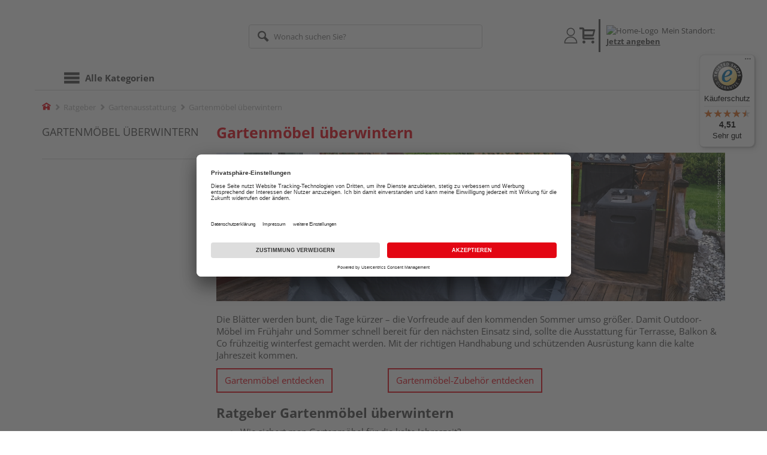

--- FILE ---
content_type: text/html;charset=UTF-8
request_url: https://www.holzland.de/ratgeber/gartenausstattung/gartenmoebel-ueberwintern/
body_size: 14597
content:
<!doctype html>
<html lang="de"
      class=""
       prefix="og: http://ogp.me/ns#">
<head>
  <script type="application/javascript">
  function hexToHSL(H) {
    // Convert hex to RGB first
    let r = 0, g = 0, b = 0;
    if (H.length === 4) {
      r = "0x" + H[1] + H[1];
      g = "0x" + H[2] + H[2];
      b = "0x" + H[3] + H[3];
    } else if (H.length === 7) {
      r = "0x" + H[1] + H[2];
      g = "0x" + H[3] + H[4];
      b = "0x" + H[5] + H[6];
    }
    // Then to HSL
    r /= 255;
    g /= 255;
    b /= 255;
    let cmin = Math.min(r, g, b),
        cmax = Math.max(r, g, b),
        delta = cmax - cmin,
        h = 0,
        s = 0,
        l = 0;

    if (delta === 0)
      h = 0;
    else if (cmax === r)
      h = ((g - b) / delta) % 6;
    else if (cmax === g)
      h = (b - r) / delta + 2;
    else
      h = (r - g) / delta + 4;

    h = Math.round(h * 60);

    if (h < 0)
      h += 360;

    l = (cmax + cmin) / 2;
    s = delta === 0 ? 0 : delta / (1 - Math.abs(2 * l - 1));
    s = +(s * 100).toFixed(1);
    l = +(l * 100).toFixed(1);

    return {
      h,
      s,
      l
    }
  }

  
  window.addEventListener('DOMContentLoaded', () => {
    document.querySelectorAll("[class*='merchant-secondary-color']").forEach(eleContainingSecondaryColor => {
      eleContainingSecondaryColor.classList.remove(
          "merchant-secondary-color",
          "merchant-secondary-color__background-color",
          "merchant-secondary-color__btn",
          "merchant-secondary-color__request-btn",
          "merchant-secondary-color__color",
          "merchant-secondary-color__border",
          "merchant-secondary-color__box-shadow",
          "merchant-secondary-color__header"
      );
    });
  });
  
  localStorage.setItem("merchantPrimaryColor", '');
  localStorage.setItem("merchantSecondaryColor", '');
</script><meta http-equiv="Content-type" content="text/html; charset=utf-8">
<meta name="viewport" content="width=device-width, initial-scale=1.0, maximum-scale=1.0, minimum-scale=1.0, user-scalable=0"/>
<meta name="theme-color" content="#fcfcfc">

<meta http-equiv="X-UA-Compatible" content="IE=edge,chrome=1">
<meta http-equiv="cleartype" content="on">
<meta name="csrf" content="d721b95f-8388-440b-b721-645989fa839d">
<meta name="csrf-header" content="X-CSRF-TOKEN">
<meta name="keywords" content="">
  <meta name="robots" content="index,follow">
  <meta name="description" content="Gartenmöbel im Winter abdecken, reicht das aus? Hier finden sie Informationen wie Sie Ihre Wintermöbel richtig winterfest machen. ➤ Jetzt informieren!">
  <link href="https://www.holzland.de/ratgeber/gartenausstattung/gartenmoebel-ueberwintern/" rel="canonical">
<meta property="og:title" content="Gartenmöbel winterfest machen: So geht&#39;s | HolzLand Ratgeber"/>
  <meta property="og:description" content="Gartenmöbel im Winter abdecken, reicht das aus? Hier finden sie Informationen wie Sie Ihre Wintermöbel richtig winterfest machen. ➤ Jetzt informieren!"/>
  <meta property="og:url" content="https://www.holzland.de/ratgeber/gartenausstattung/gartenmoebel-ueberwintern/"/>
  <meta property="og:type" content="website"/>
<meta name="externalId" content=""/>

<title>Gartenmöbel winterfest machen: So geht&#39;s | HolzLand Ratgeber</title>
  <link rel="preconnect" href="/7a83fe52410783aead5e28ee714f3575ff008ae9/assets/base/css/styles.css">
<link rel="preload" as="style" href="/7a83fe52410783aead5e28ee714f3575ff008ae9/assets/base/css/styles.css" type="text/css">
<link rel="stylesheet" href="/7a83fe52410783aead5e28ee714f3575ff008ae9/assets/base/css/styles.css" type="text/css">

<link rel="preconnect" href="/7a83fe52410783aead5e28ee714f3575ff008ae9/assets/base/css/vue-styles/vue-styles.css">
<link rel="preload" as="style" href="/7a83fe52410783aead5e28ee714f3575ff008ae9/assets/base/css/vue-styles/vue-styles.css" type="text/css">
<link rel="stylesheet" href="/7a83fe52410783aead5e28ee714f3575ff008ae9/assets/base/css/vue-styles/vue-styles.css" type="text/css">

<!-- <link rel="preconnect" href="/7a83fe52410783aead5e28ee714f3575ff008ae9/assets/base/css/vue-styles/vue-styles2.css">
<link rel="preload" as="style" href="/7a83fe52410783aead5e28ee714f3575ff008ae9/assets/base/css/vue-styles/vue-styles2.css" type="text/css">
<link rel="stylesheet" href="/7a83fe52410783aead5e28ee714f3575ff008ae9/assets/base/css/vue-styles/vue-styles2.css" type="text/css"> -->

<link rel="preconnect" href="/7a83fe52410783aead5e28ee714f3575ff008ae9/assets/base/fonts/novosales_iconsweb.woff">
<link rel="preload" as="font" href="/7a83fe52410783aead5e28ee714f3575ff008ae9/assets/base/fonts/novosales_iconsweb.woff" type="font/woff">
<!-- fallback. Merchant- nor Group-Favicon found or existing. Use Default-Favicon instead -->
        <link rel="shortcut icon" type="image/x-icon" href="/7a83fe52410783aead5e28ee714f3575ff008ae9/assets/base/images/favicon.ico?v=2">
        <link rel="icon" type="image/x-icon" href="/7a83fe52410783aead5e28ee714f3575ff008ae9/assets/base/images/favicon.ico?v=2">
      <!-- Get local Google-Fonts -->
<link rel='preload' href='/7a83fe52410783aead5e28ee714f3575ff008ae9/assets/base/fonts/google-fonts.css' as='style' type='text/css'>
<link rel='stylesheet' href='/7a83fe52410783aead5e28ee714f3575ff008ae9/assets/base/fonts/google-fonts.css' type='text/css'>

<link rel="preconnect" href="/7a83fe52410783aead5e28ee714f3575ff008ae9/assets/base/css/flatpickr.min.css" crossorigin>
<link rel="preload" as="style" href="/7a83fe52410783aead5e28ee714f3575ff008ae9/assets/base/css/flatpickr.min.css" type="text/css" crossorigin>
<link rel="stylesheet" href="/7a83fe52410783aead5e28ee714f3575ff008ae9/assets/base/css/flatpickr.min.css" type="text/css" crossorigin>
<script type="text/javascript">
    window.iShop = {
        config: {
            baseUrl: "https://www.holzland.de",
        }
    };
    sessionStorage.setItem('merchantUrlPrefix', '/');
</script>

<script>
    document.documentElement.className += ' js';

    if (typeof InstallTrigger !== 'undefined') {
        document.documentElement.className += ' firefox';
    }
</script>

<!--[if lte IE 10]>
<script type="text/javascript">
document.location.href = "/browser-error/";
</script>
<![endif]-->

<script type="text/javascript" charset="utf-8">
    _ishopevents_url = "/ishop-api/events/";
    _ishopevents = [];

    function teaser_click(link, event) {
        _ishopevents.push(event);
        return true;
    }

</script>

<script src="https://www.google.com/recaptcha/enterprise.js" async defer></script>

<script defer src="https://c.searchhub.io/FmTqU3TDV"></script>


<script>
      dataLayer = [];
      
      dataLayer.push({'pageType': 'Produktliste Smart'});
      
      dataLayer.push({'shopCountry': 'de'});
      dataLayer.push({'shopType': 'B2C-Marktplatz'});
      </script>
  <!-- Google Tag Manager -->
  <script>(function (w, d, s, l, i) {
      w[l] = w[l] || [];
      w[l].push({
          'gtm.start':
              new Date().getTime(), event: 'gtm.js'
      });
      var f = d.getElementsByTagName(s)[0],
          j = d.createElement(s), dl = l != 'dataLayer' ? '&l=' + l : '';
      j.async = true;
      j.src =
          'https://www.googletagmanager.com/gtm.js?id=' + i + dl;
      f.parentNode.insertBefore(j, f);
  })(window, document, 'script', 'dataLayer', 'GTM-T5VLBQZ');</script>
  <!-- End Google Tag Manager -->
</head>
<body class="default-layout ">
<!-- Google Tag Manager (noscript) -->
  <noscript>
    <iframe src="https://www.googletagmanager.com/ns.html?id=GTM-T5VLBQZ"
            height="0" width="0" style="display:none;visibility:hidden"></iframe>
  </noscript>
  <!-- End Google Tag Manager (noscript) -->
<div class="modal fade" id="the-modal"></div>
<div id="page">
  <div class="sticky" id="page-sticky">
    <div class="container header__wrapper">
    <header-hlz base-url="https://www.holzland.de/"/>
</div>

<div class="nav-main-wrapper">
  <div class="container">
    <nav class="row">
      <div class="navigation-vue-wrapper">
        <navigation
                navigation-url="/navigation-main/"
                icon-title="Alle Kategorien"
                to-overview-prefix="Zur Übersicht "
                in-merchant-shop="false"
        ></navigation>
        <div class="navigation hidden">
          <ul>
  <li>
      <a
              href="/bodenbelaege/"
      >
        Bodenbeläge</a>
      <ul>
  <li>
      <a
              href="https://holzland.b3dservice.de/?locale=de"
      >
        Raumplaner</a>
      <li>
      <a
              href="/parkett/"
      >
        Parkett</a>
      <ul>
  <li>
      <a
              href="/fertigparkett/"
      >
        Fertigparkett</a>
      <li>
      <a
              href="/echtholzparkett/"
      >
        Echtholzparkett</a>
      <li>
      <a
              href="/furnierboden/"
      >
        Furnierboden</a>
      <li>
      <a
              href="/hybride-holzboeden/"
      >
        Hybridböden</a>
      <li>
      <a
              href="/parkett-eiche/"
      >
        Parkett Eiche</a>
      <li>
      <a
              href="/parkett-buche/"
      >
        Parkett Buche</a>
      <li>
      <a
              href="/parkett-landhausdiele/"
      >
        Parkett Landhausdiele</a>
      <li>
      <a
              href="/parkett-schiffsboden/"
      >
        Parkett Schiffsboden</a>
      <li>
      <a
              href="/parkett-weiss/"
      >
        Parkett weiß</a>
      <li>
      <a
              href="/parkett-hell/"
      >
        Parkett hell</a>
      <li>
      <a
              href="/parkett-dunkel/"
      >
        Parkett dunkel</a>
      </ul></li>
      <li>
      <a
              href="/laminat/"
      >
        Laminat</a>
      <ul>
  <li>
      <a
              href="/klicklaminat/"
      >
        Klicklaminat</a>
      <li>
      <a
              href="/laminat-fliesenoptik/"
      >
        Laminat Fliesenoptik</a>
      <li>
      <a
              href="/laminat-nussbaum/"
      >
        Laminat Nussbaum</a>
      <li>
      <a
              href="/laminat-landhausdiele/"
      >
        Laminat Landhausdiele</a>
      </ul></li>
      <li>
      <a
              href="/designboden/"
      >
        Designboden</a>
      <ul>
  <li>
      <a
              href="/pvc-freie-designboeden/"
      >
        PVC-freie Designböden</a>
      <li>
      <a
              href="/vinylboden/"
      >
        Vinylboden</a>
      <li>
      <a
              href="/linoleumboden/"
      >
        Linoleumboden</a>
      </ul></li>
      <li>
      <a
              href="/massivholzdielen/"
      >
        Massivholzdielen</a>
      <ul>
  <li>
      <a
              href="/massivholzdielen-eiche/"
      >
        Massivholzdielen Eiche</a>
      <li>
      <a
              href="/massivholzdielen-laerche/"
      >
        Massivholzdielen Lärche</a>
      </ul></li>
      <li>
      <a
              href="/korkboden/"
      >
        Korkboden</a>
      <li>
      <a
              href="/fussboden-zubehoer/"
      >
        Fußboden-Zubehör</a>
      <ul>
  <li>
      <a
              href="/sockelleisten/"
      >
        Sockelleisten</a>
      <li>
      <a
              href="/sockelleisten-zubehoer/"
      >
        Sockelleisten-Zubehör</a>
      <li>
      <a
              href="/trittschalldaemmung/"
      >
        Trittschalldämmung</a>
      <li>
      <a
              href="/verlegewerkzeug/"
      >
        Verlegewerkzeug</a>
      <li>
      <a
              href="/bodenprofile/"
      >
        Bodenprofile</a>
      <li>
      <a
              href="/bodenkleber/"
      >
        Bodenkleber</a>
      <li>
      <a
              href="/bodenleuchten/"
      >
        Bodenleuchten</a>
      <li>
      <a
              href="/pflegemittel-boden/"
      >
        Pflegemittel Boden</a>
      </ul></li>
      </ul></li>
      <li>
      <a
              href="/tueren-fenster-treppen/"
      >
        Türen, Fenster und Treppen</a>
      <ul>
  <li>
      <a
              href="/innentueren/"
      >
        Innentüren</a>
      <ul>
  <li>
      <a
              href="/zimmertueren/"
      >
        Zimmertüren</a>
      <li>
      <a
              href="/wohnungstueren/"
      >
        Wohnungseingangstüren</a>
      <li>
      <a
              href="/glastueren/"
      >
        Glastüren</a>
      <li>
      <a
              href="/tuerzargen/"
      >
        Türzargen</a>
      <li>
      <a
              href="/schiebetueren/"
      >
        Holzschiebetüren</a>
      <li>
      <a
              href="/glasschiebetueren/"
      >
        Glasschiebetüren</a>
      <li>
      <a
              href="/schallschutztueren/"
      >
        Schallschutztüren</a>
      <li>
      <a
              href="/brandschutztueren/"
      >
        Brandschutztüren</a>
      <li>
      <a
              href="/stahltueren/"
      >
        Stahltüren</a>
      <li>
      <a
              href="/feuchtraumtueren/"
      >
        Feuchtraumtüren</a>
      <li>
      <a
              href="/kniestocktueren/"
      >
        Kniestocktüren</a>
      <li>
      <a
              href="/lofttueren/"
      >
        Lofttüren</a>
      </ul></li>
      <li>
      <a
              href="/tuer-zubehoer/"
      >
        Tür-Zubehör</a>
      <ul>
  <li>
      <a
              href="/tuer-baender/"
      >
        Bänder</a>
      <li>
      <a
              href="/tuer-dichtungen/"
      >
        Dichtungen</a>
      <li>
      <a
              href="/tuer-glaseinsaetze/"
      >
        Glaseinsätze</a>
      <li>
      <a
              href="/tuerbeschlaege/"
      >
        Türbeschläge</a>
      <li>
      <a
              href="/glastuerbeschlaege/"
      >
        Glastürbeschläge</a>
      <li>
      <a
              href="/schiebetuerbeschlaege/"
      >
        Schiebetürbeschläge</a>
      <li>
      <a
              href="/tuerschloesser/"
      >
        Türschlösser</a>
      <li>
      <a
              href="/tuerspione/"
      >
        Türspione</a>
      <li>
      <a
              href="/tuerstopper/"
      >
        Türstopper</a>
      <li>
      <a
              href="/zargenschaeume/"
      >
        Zargenschäume</a>
      </ul></li>
      <li>
      <a
              href="/dachfenster/"
      >
        Dachfenster</a>
      <ul>
  <li>
      <a
              href="/solarfenster/"
      >
        Solarfenster</a>
      <li>
      <a
              href="/elektrofenster/"
      >
        Elektrofenster</a>
      <li>
      <a
              href="/klapp-schwing-fenster/"
      >
        Klapp-Schwing-Fenster</a>
      <li>
      <a
              href="/schwingfenster/"
      >
        Schwingfenster</a>
      <li>
      <a
              href="/ausstiegsfenster/"
      >
        Ausstiegsfenster</a>
      <li>
      <a
              href="/fenster-kombinationen/"
      >
        Fenster-Kombinationen</a>
      <li>
      <a
              href="/spezialfenster/"
      >
        Spezialfenster</a>
      <li>
      <a
              href="/anschlussprodukte/"
      >
        Anschlussprodukte</a>
      <li>
      <a
              href="/rollladen/"
      >
        Rollladen</a>
      <li>
      <a
              href="/sonnenschutz/"
      >
        Sonnenschutz</a>
      <li>
      <a
              href="/insektenschutz/"
      >
        Insektenschutz</a>
      <li>
      <a
              href="/sonstiges-dachfenster-zubehoer/"
      >
        sonstiges Dachfensterzubehör</a>
      <li>
      <a
              href="/flachdachfenster/"
      >
        Flachdachfenster</a>
      </ul></li>
      <li>
      <a
              href="/fenster-zubehoer/"
      >
        Fenster-Zubehör</a>
      <ul>
  <li>
      <a
              href="/fensterbaenke/"
      >
        Fensterbänke</a>
      <li>
      <a
              href="/fensterbank-zubehoer/"
      >
        Fensterbank-Zubehör</a>
      <li>
      <a
              href="/fenstergriffe/"
      >
        Fenstergriffe</a>
      </ul></li>
      <li>
      <a
              href="/treppen/"
      >
        Treppen</a>
      <ul>
  <li>
      <a
              href="/dachbodentreppen/"
      >
        Dachbodentreppen</a>
      <li>
      <a
              href="/raumspartreppen/"
      >
        Raumspartreppen</a>
      <li>
      <a
              href="/mittelholmtreppen/"
      >
        Mittelholmtreppen</a>
      <li>
      <a
              href="/spindeltreppen/"
      >
        Spindeltreppen</a>
      <li>
      <a
              href="/treppen-zubehoer/"
      >
        Treppen-Zubehör</a>
      <li>
      <a
              href="/treppenrenovierung/"
      >
        Treppenrenovierung</a>
      </ul></li>
      <li>
      <a
              href="/gelaender/"
      >
        Geländer</a>
      <ul>
  <li>
      <a
              href="/treppengelaender/"
      >
        Treppengeländer</a>
      </ul></li>
      </ul></li>
      <li>
      <a
              href="/garten/"
      >
        Garten und Freizeit</a>
      <ul>
  <li>
      <a
              href="/terrassendielen/"
      >
        Terrassendielen</a>
      <ul>
  <li>
      <a
              href="/terrassendielen-kunststoff/"
      >
        Terrassendielen Kunststoff</a>
      <li>
      <a
              href="/terrassendielen-holz/"
      >
        Terrassendielen Holz</a>
      <li>
      <a
              href="/terrassendielen-wpc/"
      >
        Terrassendielen WPC</a>
      <li>
      <a
              href="/terrassendielen-bpc/"
      >
        Terrassendielen BPC</a>
      <li>
      <a
              href="/terrassendielen-hpl/"
      >
        Terrassendielen HPL</a>
      <li>
      <a
              href="/terrassendielen-schrauben/"
      >
        Terrassendielen-Schrauben</a>
      <li>
      <a
              href="/unterkonstruktion/"
      >
        Unterkonstruktion</a>
      <li>
      <a
              href="/terrassendielen-zubehoer/"
      >
        Terrassendielen-Zubehör</a>
      </ul></li>
      <li>
      <a
              href="/terrassenfliesen/"
      >
        Terrassenfliesen</a>
      <ul>
  <li>
      <a
              href="/terrassenfliesen-holz/"
      >
        Terrassenfliesen Holz</a>
      <li>
      <a
              href="/terrassenfliesen-keramik/"
      >
        Terrassenfliesen Keramik</a>
      </ul></li>
      <li>
      <a
              href="/zaeune/"
      >
        Zäune</a>
      <ul>
  <li>
      <a
              href="/gartentore/"
      >
        Gartentore</a>
      <li>
      <a
              href="/gartenzaeune/"
      >
        Gartenzäune</a>
      <li>
      <a
              href="/sichtschutzzaeune/"
      >
        Sichtschutzzäune</a>
      <li>
      <a
              href="/sichtschutzzaeune-glas/"
      >
        Sichtschutzzäune Glas</a>
      <li>
      <a
              href="/sichtschutzzaeune-hpl/"
      >
        Sichtschutzzäune HPL</a>
      <li>
      <a
              href="/sichtschutzzaeune-holz/"
      >
        Sichtschutzzäune Holz</a>
      <li>
      <a
              href="/sichtschutzzaeune-kunststoff/"
      >
        Sichtschutzzäune Kunststoff</a>
      <li>
      <a
              href="/sichtschutzzaeune-metall/"
      >
        Sichtschutzzäune Metall</a>
      <li>
      <a
              href="/sichtschutzzaeune-wpc/"
      >
        Sichtschutzzäune WPC &amp; BPC</a>
      <li>
      <a
              href="/zaun-zubehoer/"
      >
        Zaun-Zubehör</a>
      <li>
      <a
              href="/zaunlatten/"
      >
        Zaunlatten</a>
      <li>
      <a
              href="/zaunpfosten/"
      >
        Zaunpfosten</a>
      <li>
      <a
              href="/sichtschutzmatten-rollzaeune/"
      >
        Sichtschutzmatten und Rollzäune</a>
      </ul></li>
      <li>
      <a
              href="/gartenhaeuser/"
      >
        Gartenhäuser</a>
      <ul>
  <li>
      <a
              href="/blockhaeuser/"
      >
        Blockhäuser</a>
      <li>
      <a
              href="/geraeteschuppen/"
      >
        Geräteschuppen</a>
      <li>
      <a
              href="/systemhaeuser/"
      >
        Systemhäuser</a>
      <li>
      <a
              href="/grillkotas/"
      >
        Grillkotas</a>
      <li>
      <a
              href="/gartensaunen/"
      >
        Gartensaunen</a>
      <li>
      <a
              href="/holzhaeuser/"
      >
        Holzhäuser</a>
      <li>
      <a
              href="/marktstaende/"
      >
        Marktstände</a>
      <li>
      <a
              href="/pavillons/"
      >
        Pavillons</a>
      <li>
      <a
              href="/gartenhaus-zubehoer/"
      >
        Gartenhaus-Zubehör</a>
      </ul></li>
      <li>
      <a
              href="/carports/"
      >
        Carports</a>
      <ul>
  <li>
      <a
              href="/carports-holz/"
      >
        Carports Holz</a>
      <li>
      <a
              href="/doppelcarports/"
      >
        Doppelcarports</a>
      </ul></li>
      <li>
      <a
              href="/gartenkonstruktionsholz/"
      >
        Gartenkonstruktionsholz</a>
      <li>
      <a
              href="/palisaden/"
      >
        Palisaden</a>
      <li>
      <a
              href="/holzgaragen/"
      >
        Garagen</a>
      <ul>
  <li>
      <a
              href="/garagentore/"
      >
        Garagentore</a>
      <ul>
  <li>
      <a
              href="/garagentorantriebe/"
      >
        Garagentorantriebe</a>
      </ul></li>
      </ul></li>
      <li>
      <a
              href="/terrassenueberdachungen/"
      >
        Überdachungen</a>
      <ul>
  <li>
      <a
              href="/vordaecher/"
      >
        Vordächer</a>
      <li>
      <a
              href="/stegplatten/"
      >
        Stegplatten</a>
      </ul></li>
      <li>
      <a
              href="/pflegemittel-garten/"
      >
        Pflegemittel Garten</a>
      <li>
      <a
              href="/gartenspielgeraete/"
      >
        Gartenspielgeräte</a>
      <ul>
  <li>
      <a
              href="/sandkaesten/"
      >
        Sandkästen</a>
      <li>
      <a
              href="/schaukeln/"
      >
        Schaukeln</a>
      <li>
      <a
              href="/spieltuerme/"
      >
        Spieltürme</a>
      <li>
      <a
              href="/spielhaeuser/"
      >
        Spielhäuser</a>
      <li>
      <a
              href="/rutschen/"
      >
        Rutschen</a>
      <li>
      <a
              href="/klettergerueste/"
      >
        Klettergerüste</a>
      <ul>
  <li>
      <a
              href="/klettergerueste-holz/"
      >
        Klettergerüste Holz</a>
      </ul></li>
      <li>
      <a
              href="/gartenspielgeraete-zubehoer/"
      >
        Gartenspielgeräte-Zubehör</a>
      </ul></li>
      <li>
      <a
              href="/grills/"
      >
        Grills</a>
      <ul>
  <li>
      <a
              href="/grillzubehoer/"
      >
        Grillzubehör</a>
      <ul>
  <li>
      <a
              href="/napoleon-grillzubehoer/"
      >
        Napoleon Grillzubehör</a>
      <li>
      <a
              href="/grillzubehoer-edelstahl/"
      >
        Grillzubehör Edelstahl</a>
      </ul></li>
      </ul></li>
      <li>
      <a
              href="/gartenmoebel/"
      >
        Gartenmöbel</a>
      <ul>
  <li>
      <a
              href="/gartenmoebelsets/"
      >
        Gartenmöbelsets</a>
      <li>
      <a
              href="/gartentische/"
      >
        Gartentische</a>
      <li>
      <a
              href="/gartenstuehle/"
      >
        Gartenstühle</a>
      <li>
      <a
              href="/gartenbaenke/"
      >
        Gartenbänke</a>
      <li>
      <a
              href="/gartenliegen/"
      >
        Gartenliegen</a>
      <li>
      <a
              href="/hollywoodschaukeln/"
      >
        Hollywoodschaukeln</a>
      <li>
      <a
              href="/sonnenschirme/"
      >
        Sonnenschirme</a>
      <li>
      <a
              href="/sonnensegel/"
      >
        Sonnensegel</a>
      <li>
      <a
              href="/strandkoerbe/"
      >
        Strandkörbe</a>
      <li>
      <a
              href="/gartenregale/"
      >
        Gartenregale</a>
      <li>
      <a
              href="/auflagenboxen/"
      >
        Auflagenboxen</a>
      <li>
      <a
              href="/gartenstuhl-auflagen/"
      >
        Gartenmöbel-Auflagen</a>
      <li>
      <a
              href="/gartenmoebel-zubehoer/"
      >
        Gartenmöbel-Zubehör</a>
      <li>
      <a
              href="/pflanztische/"
      >
        Pflanztische</a>
      <li>
      <a
              href="/loungemoebel/"
      >
        Loungemöbel</a>
      </ul></li>
      <li>
      <a
              href="/indoor-moebel/"
      >
        Indoor-Möbel</a>
      <ul>
  <li>
      <a
              href="/indoor-tische/"
      >
        Tische</a>
      <li>
      <a
              href="/indoor-stuehle/"
      >
        Stühle</a>
      <li>
      <a
              href="/indoor-baenke/"
      >
        Bänke</a>
      <li>
      <a
              href="/indoor-regale/"
      >
        Regale</a>
      <li>
      <a
              href="/indoor-schraenke/"
      >
        Schränke</a>
      </ul></li>
      <li>
      <a
              href="/gartengestaltung/"
      >
        Gartengestaltung</a>
      <ul>
  <li>
      <a
              href="/pflanzkuebel/"
      >
        Pflanzkübel</a>
      <li>
      <a
              href="/blumenkaesten/"
      >
        Blumenkästen</a>
      <li>
      <a
              href="/rankgitter/"
      >
        Rankgitter</a>
      <li>
      <a
              href="/teiche/"
      >
        Teichbau</a>
      <li>
      <a
              href="/teichbruecken/"
      >
        Teichbrücken</a>
      <li>
      <a
              href="/muelltonnenboxen/"
      >
        Mülltonnenboxen</a>
      <li>
      <a
              href="/gartendeko/"
      >
        Gartendeko</a>
      <li>
      <a
              href="/pergolen/"
      >
        Pergolen</a>
      <li>
      <a
              href="/fruehbeete/"
      >
        Frühbeete</a>
      <li>
      <a
              href="/hochbeete/"
      >
        Hochbeete</a>
      <li>
      <a
              href="/beeteinfassung/"
      >
        Beeteinfassung</a>
      <li>
      <a
              href="/garten-und-freizeit/gartengestaltung/beetzubehoer/"
      >
        Beetzubehör</a>
      </ul></li>
      <li>
      <a
              href="/sauna/"
      >
        Sauna</a>
      <ul>
  <li>
      <a
              href="/massivholzsauna/"
      >
        Massivholzsauna</a>
      <li>
      <a
              href="/systemsauna/"
      >
        Systemsauna</a>
      <li>
      <a
              href="/saunaoefen/"
      >
        Saunaöfen</a>
      <li>
      <a
              href="/sauna-zubehoer/"
      >
        Sauna-Zubehör</a>
      </ul></li>
      <li>
      <a
              href="/pools/"
      >
        Pools</a>
      <ul>
  <li>
      <a
              href="/pool-zubehoer/"
      >
        Pools-Zubehör</a>
      </ul></li>
      <li>
      <a
              href="/tierbedarf/"
      >
        Tierbedarf</a>
      </ul></li>
      <li>
      <a
              href="/holz-baustoffe/"
      >
        Holz und Baustoffe</a>
      <ul>
  <li>
      <a
              href="/holzplatten/"
      >
        Holzplatten</a>
      <ul>
  <li>
      <a
              href="/osb-platten/"
      >
        OSB-Platten</a>
      <li>
      <a
              href="/siebdruckplatten/"
      >
        Siebdruckplatten</a>
      <li>
      <a
              href="/multiplexplatten/"
      >
        Multiplexplatten</a>
      <li>
      <a
              href="/sperrholzplatten/"
      >
        Sperrholzplatten</a>
      <li>
      <a
              href="/leimholzplatten/"
      >
        Leimholzplatten</a>
      <li>
      <a
              href="/spanplatten/"
      >
        Spanplatten</a>
      <li>
      <a
              href="/3-schicht-platten/"
      >
        3-Schicht-Platten</a>
      <li>
      <a
              href="/tischlerplatten/"
      >
        Tischlerplatten</a>
      <li>
      <a
              href="/hpl-platten/"
      >
        HPL-Platten</a>
      <li>
      <a
              href="/mdf-platten/"
      >
        MDF-Platten</a>
      <li>
      <a
              href="/hdf-platten/"
      >
        HDF-Platten</a>
      <li>
      <a
              href="/arbeitsplatten/"
      >
        Arbeitsplatten</a>
      <li>
      <a
              href="/kuechenrueckwaende/"
      >
        Küchenrückwände</a>
      <li>
      <a
              href="/arbeitsplatten-zubehoer/"
      >
        Arbeitsplatten-Zubehör</a>
      <li>
      <a
              href="/furnierschichtholz/"
      >
        Furnierschichtholz</a>
      <li>
      <a
              href="/leichtbauplatten/"
      >
        Leichtbauplatten</a>
      <li>
      <a
              href="/furnierspanplatten/"
      >
        Furnierspanplatten</a>
      <li>
      <a
              href="/dekorspanplatten/"
      >
        Dekorspanplatten</a>
      <li>
      <a
              href="/rohspanplatten/"
      >
        Rohspanplatten</a>
      <li>
      <a
              href="/treppenstufenplatten/"
      >
        Treppenstufenplatten</a>
      <li>
      <a
              href="/umleimer/"
      >
        Umleimer</a>
      <li>
      <a
              href="/verbundelemente/"
      >
        Verbundelemente</a>
      <li>
      <a
              href="/verlegeplatten/"
      >
        Verlegeplatten</a>
      </ul></li>
      <li>
      <a
              href="/massivholz/"
      >
        Massivholz</a>
      <ul>
  <li>
      <a
              href="/konstruktionsvollholz/"
      >
        Konstruktionsvollholz</a>
      <li>
      <a
              href="/leimbinder/"
      >
        Leimbinder</a>
      <li>
      <a
              href="/holzbretter/"
      >
        Holzbretter</a>
      <li>
      <a
              href="/rauspund/"
      >
        Rauspund</a>
      <li>
      <a
              href="/glattkantbretter/"
      >
        Glattkantbretter</a>
      <li>
      <a
              href="/dachlatten/"
      >
        Dachlatten</a>
      <li>
      <a
              href="/fasebretter/"
      >
        Fasebretter</a>
      <li>
      <a
              href="/holzfassade/"
      >
        Holzfassade</a>
      <li>
      <a
              href="/profilholz/"
      >
        Profilholz</a>
      <li>
      <a
              href="/rhombusleisten/"
      >
        Rhombusleisten</a>
      <li>
      <a
              href="/holzleisten/"
      >
        Holzleisten</a>
      <li>
      <a
              href="/duobalken/"
      >
        Duobalken</a>
      <li>
      <a
              href="/holzbohlen/"
      >
        Holzbohlen</a>
      <li>
      <a
              href="/hobeldielen/"
      >
        Hobeldielen</a>
      <li>
      <a
              href="/kantholz/"
      >
        Kantholz</a>
      </ul></li>
      <li>
      <a
              href="/paneele/"
      >
        Paneele</a>
      <ul>
  <li>
      <a
              href="/akustikpaneele/"
      >
        Akustikpaneele</a>
      <li>
      <a
              href="/dekorpaneele/"
      >
        Dekorpaneele</a>
      <li>
      <a
              href="/holzpaneele/"
      >
        Holzpaneele</a>
      </ul></li>
      <li>
      <a
              href="/trockenbau/"
      >
        Trockenbau</a>
      <ul>
  <li>
      <a
              href="/gipsfaserplatten/"
      >
        Gipsfaserplatten</a>
      <li>
      <a
              href="/gipskartonplatten/"
      >
        Gipskartonplatten</a>
      <li>
      <a
              href="/staenderwerk/"
      >
        Ständerwerk</a>
      <li>
      <a
              href="/revisionsklappen/"
      >
        Revisionsklappen</a>
      <li>
      <a
              href="/zementplatten/"
      >
        Zementplatten</a>
      <li>
      <a
              href="/trockenbau-zubehoer/"
      >
        Trockenbau-Zubehör</a>
      </ul></li>
      <li>
      <a
              href="/rohbau/"
      >
        Rohbau</a>
      <ul>
  <li>
      <a
              href="/zement/"
      >
        Zement</a>
      <li>
      <a
              href="/moertel/"
      >
        Mörtel</a>
      <li>
      <a
              href="/putze/"
      >
        Putze</a>
      <li>
      <a
              href="/rohbau-zubehoer/"
      >
        Rohbau-Zubehör</a>
      </ul></li>
      <li>
      <a
              href="/daemmung/"
      >
        Dämmung</a>
      <ul>
  <li>
      <a
              href="/daemmung-zubehoer/"
      >
        Dämmung-Zubehör</a>
      </ul></li>
      <li>
      <a
              href="/luftdichtheits-feuchteschutz/"
      >
        Luftdichtheits- &amp; Feuchteschutz</a>
      <ul>
  <li>
      <a
              href="/feuchteschutzsysteme/"
      >
        Feuchteschutzsysteme</a>
      <li>
      <a
              href="/luftdichtheitssysteme/"
      >
        Luftdichtheitssysteme</a>
      <li>
      <a
              href="/zubehoer-luftdichtheitssysteme/"
      >
        Zubehör Luftdichtheitssysteme</a>
      </ul></li>
      <li>
      <a
              href="/dach-fassade/"
      >
        Dach &amp; Fassade</a>
      <ul>
  <li>
      <a
              href="/fassadenprofile/"
      >
        Fassadenprofile</a>
      <li>
      <a
              href="/zubehoer-fassadenprofile/"
      >
        Zubehör Fassadenprofile</a>
      <li>
      <a
              href="/glas-kunststofflichtplatten/"
      >
        Glas- &amp; Kunststofflichtplatten</a>
      <li>
      <a
              href="/kunststoffplatten/"
      >
        Kunststoffplatten</a>
      <li>
      <a
              href="/stahlblechplatten/"
      >
        Stahlblechplatten</a>
      <li>
      <a
              href="/bitumenwellplatten/"
      >
        Bitumenwellplatten</a>
      <li>
      <a
              href="/bitumenschindeln/"
      >
        Dachschindeln</a>
      <li>
      <a
              href="/dachbegruenung/"
      >
        Dachbegrünung</a>
      <li>
      <a
              href="/dachrinnen/"
      >
        Dachrinnen</a>
      <li>
      <a
              href="/zubehoer-dacheindeckung/"
      >
        Zubehör Dacheindeckung</a>
      </ul></li>
      <li>
      <a
              href="/sonstige-baustoffe/"
      >
        Sonstige Baustoffe</a>
      <ul>
  <li>
      <a
              href="/abdeckmaterial/"
      >
        Abdeckmaterial</a>
      </ul></li>
      </ul></li>
      <li>
      <a
              href="/zubehoer/"
      >
        Zubehör</a>
      <ul>
  <li>
      <a
              href="/befestigungsmaterial/"
      >
        Befestigungsmaterial</a>
      <ul>
  <li>
      <a
              href="/schrauben/"
      >
        Schrauben</a>
      <li>
      <a
              href="/naegel/"
      >
        Nägel</a>
      <li>
      <a
              href="/muttern/"
      >
        Muttern</a>
      <li>
      <a
              href="/scheiben-ringe/"
      >
        Scheiben &amp; Ringe</a>
      <li>
      <a
              href="/duebel/"
      >
        Dübel</a>
      <li>
      <a
              href="/winkel-verbinder/"
      >
        Winkel &amp; Verbinder</a>
      <li>
      <a
              href="/beschlaege/"
      >
        Beschläge</a>
      <li>
      <a
              href="/zaunbeschlaege/"
      >
        Zaunbeschläge</a>
      <li>
      <a
              href="/schwerlastbefestigung/"
      >
        Schwerlastbefestigung</a>
      </ul></li>
      <li>
      <a
              href="/farben-lacke/"
      >
        Farben &amp; Lacke</a>
      <ul>
  <li>
      <a
              href="/additive/"
      >
        Additive</a>
      <li>
      <a
              href="/beize/"
      >
        Beize</a>
      <li>
      <a
              href="/farben/"
      >
        Farben</a>
      <li>
      <a
              href="/grundierung/"
      >
        Grundierung</a>
      <li>
      <a
              href="/lacke/"
      >
        Lacke</a>
      <li>
      <a
              href="/lasuren/"
      >
        Lasuren</a>
      <li>
      <a
              href="/pflegemittel/"
      >
        Pflegemittel</a>
      <li>
      <a
              href="/reparatur-sanierung/"
      >
        Reparatur &amp; Sanierung</a>
      <li>
      <a
              href="/schaedlingsbekaempfungsmittel/"
      >
        Schädlingsbekämpfungsmittel</a>
      <li>
      <a
              href="/verduenner/"
      >
        Verdünner</a>
      <li>
      <a
              href="/wachse-oele/"
      >
        Wachse &amp; Öle</a>
      <li>
      <a
              href="/farben-lacke-zubehoer/"
      >
        Farben &amp; Lacke Zubehör</a>
      </ul></li>
      <li>
      <a
              href="/kleb-dichtstoffe/"
      >
        Kleb- &amp; Dichtstoffe</a>
      <li>
      <a
              href="/aussenbeleuchtung/"
      >
        Außenbeleuchtung</a>
      <li>
      <a
              href="/briefkaesten/"
      >
        Briefkästen</a>
      <li>
      <a
              href="/hausnummern/"
      >
        Hausnummern</a>
      <li>
      <a
              href="/ketten-seile/"
      >
        Ketten &amp; Seile</a>
      <li>
      <a
              href="/moebelzubehoer/"
      >
        Möbelzubehör</a>
      <ul>
  <li>
      <a
              href="/moebelrollen/"
      >
        Möbelrollen</a>
      </ul></li>
      <li>
      <a
              href="/profile-bleche/"
      >
        Profile &amp; Bleche</a>
      <li>
      <a
              href="/werkzeug/"
      >
        Werkzeug</a>
      <ul>
  <li>
      <a
              href="/handwerkzeug/"
      >
        Handwerkzeug</a>
      <li>
      <a
              href="/elektrowerkzeug/"
      >
        Elektrowerkzeug</a>
      <li>
      <a
              href="/maschinenzubehoer/"
      >
        Maschinenzubehör</a>
      <li>
      <a
              href="/oele-fette/"
      >
        Öle &amp; Fette</a>
      </ul></li>
      <li>
      <a
              href="/regalsysteme/"
      >
        Regalsysteme</a>
      <li>
      <a
              href="/sonstige-eisenwaren/"
      >
        Sonstige Eisenwaren</a>
      <ul>
  <li>
      <a
              href="/vorhaengeschloesser/"
      >
        Vorhängeschlösser</a>
      <li>
      <a
              href="/geldkassetten/"
      >
        Geldkassetten</a>
      <li>
      <a
              href="/schluesselkaesten/"
      >
        Schlüsselkästen</a>
      </ul></li>
      <li>
      <a
              href="/verpackung-ladungssicherung/"
      >
        Verpackung &amp; Ladungssicherung</a>
      <li>
      <a
              href="/arbeitsschutz/"
      >
        Arbeitsschutz</a>
      <li>
      <a
              href="/arbeitskleidung/"
      >
        Arbeitskleidung</a>
      <li>
      <a
              href="/elektrozubehoer/"
      >
        Elektrozubehör</a>
      <li>
      <a
              href="/sicherheitstechnik/"
      >
        Sicherheitstechnik</a>
      </ul></li>
      <li>
      <a
              href="/marken/"
      >
        Marken</a>
      <li>
      <a
              href="/ratgeber/"
      >
        Ratgeber</a>
      <ul>
  <li>
      <a
              href="/ratgeber/bodengestaltung/"
      >
        Bodengestaltung</a>
      <li>
      <a
              href="/ratgeber/tueren-fenster/"
      >
        Türen &amp; Fenster</a>
      <li>
      <a
              href="/ratgeber/gartenausstattung/"
      >
        Gartenausstattung</a>
      <li>
      <a
              href="/ratgeber/konstruktives-bauen/"
      >
        Konstruktives Bauen</a>
      <li>
      <a
              href="/ratgeber/diy-tipps/"
      >
        DIY &amp; Tipps</a>
      </ul></li>
      </ul></div>
      </div>
    </nav>
  </div>
</div>
<div class="hidden-md hidden-lg mobile-search">
  <div class="collapse collapse-wrapper"></div>
</div>

</div>
  <div class="breadcrumb-wrapper breadcrumb-container--sticky">
    <div class="container breadcrumb-container">
      <ol aria-label="Breadcrumb" class="breadcrumb" xmlns:v="http://rdf.data-vocabulary.org/#">
        <li class="home">
                <a
                        href="/"
                        class="eClick hidden-xs"
                        data-value="Breadcrumb"
                        data-action="Breadcrumb_klick"
                        rel="v:url"
                        property="v:title"
                ><span class="nm-icon nm-icon-home color-brand"></span><span class="sr-only">Home</span></a>
                <a
                        href="/ratgeber/gartenausstattung/"
                        class="eClick visible-xs-block"
                        data-value="Breadcrumb"
                        data-action="Breadcrumb_klick"
                        rel="v:url"
                        property="v:title"
                ><span class="nm-icon nm-icon-arrow-left visible-xs-block"></span></a>
              </li>
            <li>
                <a
                        href="/ratgeber/"
                        class="eClick"
                        data-value="Breadcrumb"
                        data-action="Breadcrumb_klick"
                        rel="v:url"
                        property="v:title"
                >Ratgeber</a>
              </li>
            <li>
                <a
                        href="/ratgeber/gartenausstattung/"
                        class="eClick"
                        data-value="Breadcrumb"
                        data-action="Breadcrumb_klick"
                        rel="v:url"
                        property="v:title"
                >Gartenausstattung</a>
              </li>
            <li class="active categoryPage">
                <span property="v:title">Gartenmöbel überwintern</span>
                  </li>
            </ol>
      <div class="visible-xs visible-sm breadcrumb__filter" id="filter-list-btn-container">
        <button type="button" class="btn filter-btn breadcrumb--filter-list-btn" data-toggle="offcanvas" id="filter-list-btn">
          <i class="nm-icon nm-icon-sliders breadcrumb__icon"></i>
          <span id="active-filters-counter"></span>
        </button>
      </div>
    </div>
  </div>
<div class="js_main-content-wrapper distance-content">
    <div class="container">
      <div class="page-prd-list">
  <div class="prd-list-part">
    <div class="row">
      <aside class="col-md-3 sidebar-wrapper sidebar-offcanvas" id="sidebar" role="navigation">
          <div class="sidebar scroll-container">
            <div class="hidden-xs hidden-sm">
              <a href="/ratgeber/gartenausstattung/gartenmoebel-ueberwintern/" class="text--big text--uppercase"> Gartenmöbel überwintern</a>
              <ul class="nav-page">
                </ul>
            </div>
          </div>
        </aside>
      <div class="col-xs-12 col-md-9 prd-list">
        <h1 class="color-brand no-marge-top">
          Gartenmöbel überwintern</h1>
      <div class="html-teaser">
    <img style="max-width: 100%;" src="https://www.holzland.de/media/i/terrasse_1200x350-9943-0.jpg" /><br />
<p><br />Die Blätter werden bunt, die Tage kürzer – die Vorfreude auf den kommenden Sommer umso größer. Damit Outdoor-Möbel im Frühjahr und Sommer schnell bereit für den nächsten Einsatz sind, sollte die Ausstattung für Terrasse, Balkon &amp; Co frühzeitig winterfest gemacht werden. Mit der richtigen Handhabung und schützenden Ausrüstung kann die kalte Jahreszeit kommen.<span><br /><a href="/gartenmoebel/" titel="Gartenmöbel entdecken" style="text-decoration: none;" class="btn btn-secondary marge-top">Gartenmöbel entdecken</a>                       <a href="/gartenmoebel-zubehoer/" titel="Gartenmöbel-Zubehör entdecken" style="text-decoration: none;" class="btn btn-secondary marge-top">Gartenmöbel-Zubehör entdecken<br /></a><br /></span></p></div>
<div class="html-teaser">
    <h2>Ratgeber Gartenmöbel überwintern</h2></div>
<div class="html-teaser">
    <ul style="list-style-type: circle;">
<li><a href="/ratgeber/gartenausstattung/gartenmoebel-ueberwintern/#Sicherung">Wie sichert man Gartenmöbel für die kalte Jahreszeit?</a></li>
<li><a href="/ratgeber/gartenausstattung/gartenmoebel-ueberwintern/#Reinstellen">Outdoor-Möbel reinstellen</a></li>
<li><a href="/ratgeber/gartenausstattung/gartenmoebel-ueberwintern/#Ueberwintern">Welche Möbel können draußen überwintern?</a></li>
<li><a href="/ratgeber/gartenausstattung/gartenmoebel-ueberwintern/#Reinigung">Gartenausstattung reinigen und pflegen</a></li>
<li><a href="/ratgeber/gartenausstattung/gartenmoebel-ueberwintern/#Haltbarkeit">Wie lange halten Outdoor-Möbel?</a></li>
</ul>
<script type="application/ld+json">
{
  "@context": "https://schema.org",
  "@type": "FAQPage",
  "mainEntity": [{
    "@type": "Question",
    "name": "Wie sichert man Gartenmöbel für die kalte Jahreszeit?",
    "acceptedAnswer": {
      "@type": "Answer",
      "text": "Wind, Regen, Kälte – die Witterung hat Einfluss auf die Langlebigkeit und das Aussehen von Gartenmöbeln. Vorbeugen ist deshalb besonders wichtig. Ob aus Holz, Aluminium, Stahl oder Geflecht – Outdoor-Ausstattung soll mehrere Sommer lang Freude bereiten.

Eine sehr gute Möglichkeit, um das Material vor äußeren Einflüssen zu bewahren: Schutzhüllen. Bitte beachten Sie, dass Sie je nach Material der Schutzhauben vorab die Verträglichkeit mit den Materialien der Gartenmöbel prüfen sollten. Andernfalls könnte es sonst zu Reaktionen und Fleckenbildung kommen. Schutzhauben sind in unterschiedlichen Größen erhältlich und somit auf Sitzgelegenheiten, Tische und viele weitere Einrichtungen zugeschnitten. Fixieren lassen sie sich oftmals mit einem Zug- oder Gummiband.

Besonders funktionelle Varianten sorgen dafür, dass feuchte Luft entweichen kann, während der Regen draußen bleibt. Extra Vorteil: Auf diese Weise wird auch der Bildung von Schimmel vorgebeugt."
    }
  },{
    "@type": "Question",
    "name": "Welche Möbel können draußen überwintern?",
    "acceptedAnswer": {
      "@type": "Answer",
      "text": "Wer mit einer geringen Fläche auskommen muss und deshalb keine Möglichkeiten zum Hineinstellen hat, ist mit Möbeln aus Vollmetall gut beraten. Hier spielt die Pulverbeschichtung eine entscheidende Rolle für die Langlebigkeit. Trotzdem macht auch in diesem Fall die Verwendung einer Schutzfolie Sinn.

Insbesondere Gartenmöbel aus Geflecht oder mit Textilen-Bespannung sollten hingegen bei starkem Frost nicht mehr im Freien verwendet werden. Das Geflecht beziehungsweise die Textilen-Bespannung kann brechen und reißen – beispielsweise, wenn Kinder darauf hüpfen. Hier reicht eine Abdeckung somit nicht aus.

Sie sind unsicher, ob Ihre Möbel draußen bleiben können? Ihr HolzLand-Fachhändler berät Sie gerne individuell!"
    }
  },{
    "@type": "Question",
    "name": "Wie reinigt und pflegt man Gartenmöbel?",
    "acceptedAnswer": {
      "@type": "Answer",
      "text": "Wenn es um das Einräumen von Gartenbedarfsartikeln geht, stellt sich rund um die Reinigung und Pflege eine zentrale Frage: vor oder nach der Einlagerung?

Um die Möbelstücke für das kommende Jahr einsatzbereit zu halten und die Verfestigung von Verschmutzungen zu vermeiden, sollten Einzelstücke und Sets schon vor der Überwinterung gesäubert werden.

Bei Holzausstattungen empfiehlt sich eine regelmäßige Behandlung mit einem Holzpflegeöl. Vor der Einlagerung sollte dem Material allerdings genügend Zeit gelassen werden, um das Öl aufzunehmen."
    }
  },{
    "@type": "Question",
    "name": "Wie lange halten Outdoor-Möbel?",
    "acceptedAnswer": {
      "@type": "Answer",
      "text": "Lange Spaß an seiner Außenausstattung haben – das ist der Wunsch bei der Anschaffung eines Lounge-Sets, einer Hollywoodschaukel oder einer anderen gemütlichen Einrichtung für Garten, Balkon oder Terrasse.

Durch die richtige Pflege und Lagerung dieser Produkte können Sie die Haltbarkeit verlängern – erkundigen Sie sich direkt bei Ihrem Händler in der Nähe."
    }
  }]
}
</script>
<h2><a id="Sicherung"></a>Wie sichert man Gartenmöbel für die kalte Jahreszeit?</h2>
<p>Wind, Regen, Kälte – die Witterung hat Einfluss auf die Langlebigkeit und das Aussehen von <a href="/gartenmoebel/">Gartenmöbeln</a>. Vorbeugen ist deshalb besonders wichtig. Ob aus Holz, Aluminium, Stahl oder Geflecht – Outdoor-Ausstattung soll mehrere Sommer lang Freude bereiten.</p>
<p>Eine sehr gute Möglichkeit, um das Material vor äußeren Einflüssen zu bewahren: <span><a href="/gartenmoebel-zubehoer/">Schutzhüllen</a></span>. Bitte beachten Sie, dass Sie je nach Material der Schutzhauben vorab die Verträglichkeit mit den Materialien der Gartenmöbel prüfen sollten. Andernfalls könnte es sonst zu Reaktionen und Fleckenbildung kommen. Schutzhauben sind in unterschiedlichen Größen erhältlich und somit auf Sitzgelegenheiten, <a href="/gartentische/">Tische</a> und viele weitere Einrichtungen zugeschnitten. Fixieren lassen sie sich oftmals mit einem Zug- oder Gummiband.</p>
<p>Besonders funktionelle Varianten sorgen dafür, dass feuchte Luft entweichen kann, während der Regen draußen bleibt. Extra Vorteil: Auf diese Weise wird auch der Bildung von Schimmel vorgebeugt.</p>
<h2><a id="Reinstellen"></a>Outdoor-Möbel reinstellen</h2>
<p>Auf Nummer sicher: Um das besondere Etwas der Outdoor-Einrichtung so lange wie möglich zu erhalten, ist die Einlagerung im Herbst und Winter absolut empfehlenswert. Ob mit oder ohne Schutzhülle – grundsätzlich ist die Aufbewahrung im Innenraum die erste Wahl.</p>
<p>Auch dabei gibt es jedoch Besonderheiten – insbesondere für Holzmöbel – zu beachten. Für sie eignen sich am besten gut belüftete, unbeheizte Räume. Auch in <span>Gartenhäuschen</span> sind sie gut unterzubringen.</p>
<h2><a id="Ueberwintern"></a>Welche Möbel können draußen überwintern?</h2>
<p>Wer mit einer geringen Fläche auskommen muss und deshalb keine Möglichkeiten zum Hineinstellen hat, ist mit Möbeln aus Vollmetall gut beraten. Hier spielt die Pulverbeschichtung eine entscheidende Rolle für die Langlebigkeit. Trotzdem macht auch in diesem Fall die Verwendung einer Schutzfolie Sinn.</p>
<p>Insbesondere Gartenmöbel aus Geflecht oder mit Textilen-Bespannung sollten hingegen bei starkem Frost nicht mehr im Freien verwendet werden. Das Geflecht beziehungsweise die Textilen-Bespannung kann brechen und reißen – beispielsweise, wenn Kinder darauf hüpfen. Hier reicht eine Abdeckung somit nicht aus.</p>
<p>Sie sind unsicher, ob Ihre Möbel draußen bleiben können? Ihr HolzLand-Fachhändler berät Sie gerne individuell!</p>
<h2><a id="Reinigung"></a>Gartenausstattung reinigen und pflegen</h2>
<p>Wenn es um das Einräumen von Gartenbedarfsartikeln geht, stellt sich rund um die Reinigung und Pflege eine zentrale Frage: vor oder nach der Einlagerung?</p>
<p>Um die Möbelstücke für das kommende Jahr einsatzbereit zu halten und die Verfestigung von Verschmutzungen zu vermeiden, sollten Einzelstücke und Sets schon vor der Überwinterung gesäubert werden.</p>
<p>Bei Holzausstattungen empfiehlt sich eine regelmäßige Behandlung mit einem <a href="/pflegemittel-garten/">Holzpflegeöl</a>. Vor der Einlagerung sollte dem Material allerdings genügend Zeit gelassen werden, um das Öl aufzunehmen.</p>
<h2><a id="Haltbarkeit"></a>Wie lange halten Outdoor-Möbel?</h2>
<p>Lange Spaß an seiner Außenausstattung haben – das ist der Wunsch bei der Anschaffung eines <a href="/gartenmoebelsets/">Lounge-Sets</a>, einer <a href="/hollywoodschaukeln/">Hollywoodschaukel</a> oder einer anderen gemütlichen Einrichtung für Garten, Balkon oder Terrasse.</p>
<p>Durch die richtige Pflege und Lagerung dieser Produkte können Sie die Haltbarkeit verlängern – erkundigen Sie sich direkt bei Ihrem Händler in der Nähe.</p>
<a href="/gartenmoebel/" titel="Gartenmöbel entdecken" style="text-decoration: none;" class="btn btn-secondary marge-top">Gartenmöbel entdecken</a>                       <a href="/gartenmoebel-zubehoer/" titel="Gartenmöbel-Zubehör entdecken" style="text-decoration: none;" class="btn btn-secondary marge-top">Gartenmöbel-Zubehör entdecken</a><br /><br /><a href="/ratgeber/gartenausstattung/" titel="Zurück zu Gartenausstattung" style="text-decoration: none;" class="btn btn-secondary marge-top">← Zurück zu Gartenausstattung</a></div>
<div class="html-teaser">
    <h2>Diese Themen könnten Sie auch interessieren:</h2></div>
<div class="tile-grid tile-grid--item-stretch | margin-bottom-32px">
    <div class="col-mobile-100 col-33 extended-rich-media-teaser">
          <div class="extended-rich-media-teaser__entry">
            <a
                        class="extended-rich-media-teaser__top"
                        onmouseup="teaser_click(this, {type:'events.teaserclick', id:'unnamed_12521_12521'});"
                        href="/ratgeber/gartenausstattung/gartenmoebel-fruehlingsfit-machen/"
                        target=""
                ><span class="extended-rich-media-teaser__text extended-rich-media-teaser__text--centered extended-rich-media-teaser__text--transparent">unsere Profitipps fürs Frühjahr sichten</span><div class="extended-rich-media-teaser__img-section extended-rich-media-teaser__img-section--align-middle-middle ">
  <img
          class="extended-rich-media-teaser__img hidden-xs"
          src="/media/i/MP_Gartenmoebel_Fruehling_350x180-10486-0.png"
          
            alt="Gartenmöbel frühlingsfit machen"
          
            title="Gartenmöbel frühlingsfit machen"
          
  />
</div>
<img
          class="extended-rich-media-teaser__img extended-rich-media-teaser__img--mobile visible-xs"
          src="/media/i/MP_Gartenmoebel_Fruehling_743x372-10487-0.png"
          
            alt="Gartenmöbel frühlingsfit machen"
          
            title="Gartenmöbel frühlingsfit machen"
          
  />
</a>
              <div class="extended-rich-media-teaser__middle">
              <h5 class="extended-rich-media-teaser__text--limited">Saison: Gartenmöbel frühlingsfit machen</h5>
              <small class="extended-rich-media-teaser__text extended-rich-media-teaser__text--limited"></small>
            </div>
          </div>
        </div>
      <div class="col-mobile-100 col-33 extended-rich-media-teaser">
          <div class="extended-rich-media-teaser__entry">
            <a
                        class="extended-rich-media-teaser__top"
                        onmouseup="teaser_click(this, {type:'events.teaserclick', id:'unnamed_12521_12521'});"
                        href="/ratgeber/gartenausstattung/gartenmoebel-aus-holz/"
                        target=""
                ><span class="extended-rich-media-teaser__text extended-rich-media-teaser__text--centered extended-rich-media-teaser__text--transparent">mehr erfahren zu Gartenmöbeln aus Holz</span><div class="extended-rich-media-teaser__img-section extended-rich-media-teaser__img-section--align-middle-middle ">
  <img
          class="extended-rich-media-teaser__img hidden-xs"
          src="/media/i/MP_Gartenmoebel_Holz_350x180-10485-0.png"
          
            alt="GARTENMÖBEL AUS HOLZ: HOLZARTEN, PFLEGE, TIPPS"
          
            title="GARTENMÖBEL AUS HOLZ: HOLZARTEN, PFLEGE, TIPPS"
          
  />
</div>
<img
          class="extended-rich-media-teaser__img extended-rich-media-teaser__img--mobile visible-xs"
          src="/media/i/MP_Gartenmoebel_Holz_743x372-10484-0.png"
          
            alt="GARTENMÖBEL AUS HOLZ: HOLZARTEN, PFLEGE, TIPPS"
          
            title="GARTENMÖBEL AUS HOLZ: HOLZARTEN, PFLEGE, TIPPS"
          
  />
</a>
              <div class="extended-rich-media-teaser__middle">
              <h5 class="extended-rich-media-teaser__text--limited">Gartenmöbel aus Holz: Holzarten, Pflege, Tipps</h5>
              <small class="extended-rich-media-teaser__text extended-rich-media-teaser__text--limited"></small>
            </div>
          </div>
        </div>
      <div class="col-mobile-100 col-33 extended-rich-media-teaser">
          <div class="extended-rich-media-teaser__entry">
            <a
                        class="extended-rich-media-teaser__top"
                        onmouseup="teaser_click(this, {type:'events.teaserclick', id:'unnamed_12521_12521'});"
                        href="/ratgeber/gartenausstattung/hochbeet-selber-bauen/"
                        target=""
                ><span class="extended-rich-media-teaser__text extended-rich-media-teaser__text--centered extended-rich-media-teaser__text--transparent">erst bauen, dann heranziehen und ernten</span><div class="extended-rich-media-teaser__img-section extended-rich-media-teaser__img-section--align-middle-middle ">
  <img
          class="extended-rich-media-teaser__img hidden-xs"
          src="/media/i/MP_DIY_Hochbeete_350x180-10512-0.png"
          
            alt="Hochbeet selber bauen"
          
            title="Hochbeet selber bauen"
          
  />
</div>
<img
          class="extended-rich-media-teaser__img extended-rich-media-teaser__img--mobile visible-xs"
          src="/media/i/MP_DIY_Hochbeete_743x372-10513-0.png"
          
            alt="Hochbeet selber bauen"
          
            title="Hochbeet selber bauen"
          
  />
</a>
              <div class="extended-rich-media-teaser__middle">
              <h5 class="extended-rich-media-teaser__text--limited">do it yourself: Hochbeete selber bauen</h5>
              <small class="extended-rich-media-teaser__text extended-rich-media-teaser__text--limited"></small>
            </div>
          </div>
        </div>
      </div>
<div id="s-box-text" class="s-box-text">
          </div>

      </div>
    </div>
  </div>
</div>
</div>
  </div>
</div>
<footer class="main-footer">
  <div class="service-footer">
  <div class="container">
    <div class="row-flex">
      <div class="col-flex-xs-6 col-flex-sm-3">
  <div class="row">
    <div class="col-xs-6 pad-top-small marge-bottom-component">
          <a href="#"
             target="_self">
            <img
                    src="/media/i/logo-holzland-marktplatz-4737-0.svg"
                    alt=""
                    
                    width="0"
                    height="0"
                    class="service-footer__images"
                    loading="lazy"
            />
          </a>
        </div>
      <div class="col-xs-6 pad-top-small marge-bottom-component">
          <a href="https://www.trustedshops.de/bewertung/info_X661428C66A2913D1EEF41F8FC808BEBE.html?utm_source=shop&utm_medium=link&utm_content=TrustmarkCellNo1__trustmark_and_reviews&utm_campaign=trustbadge_maximised"
             target="_blank">
            <img
                    src="/media/i/excellent_shop_award-de-5-jahre-rgb-3D-1008x1360px-14147-0.webp"
                    alt="excellent_shop_award-de-5-jahre"
                    
                      title="excellent_shop_award-de-5-jahre"
                    
                    width="1009"
                    height="1360"
                    class="service-footer__images"
                    loading="lazy"
            />
          </a>
        </div>
      <div class="col-xs-6 pad-top-small marge-bottom-component">
          <a href="https://www.facebook.com/holzland.de"
             target="_blank">
            <img
                    src="/media/i/30-7823-1.png"
                    alt="Facebook HolzLand"
                    
                      title="Facebook HolzLand"
                    
                    width="500"
                    height="500"
                    class="service-footer__images"
                    loading="lazy"
            />
          </a>
        </div>
      <div class="col-xs-6 pad-top-small marge-bottom-component">
          <a href="https://www.instagram.com/holzland/"
             target="_blank">
            <img
                    src="/media/i/25-7824-1.png"
                    alt="Instagram HolzLand"
                    
                      title="Instagram HolzLand"
                    
                    width="500"
                    height="500"
                    class="service-footer__images"
                    loading="lazy"
            />
          </a>
        </div>
      </div>
</div>

<div class="col-flex-xs-6 col-flex-sm-3">
  <div class="headline">Kundenservice & Informationen</div>
    <ul class="list-unstyled">
      <li><a href="/service/warum-bei-holzland-online-kaufen/">Warum bei HolzLand.de kaufen?</a></li>
      <li><a href="/service/wie-funktioniert-die-bestellung/">Wie funktioniert die Bestellung?</a></li>
      <li><a href="/service/reservierung-und-abholung/">Reservierung und Abholung</a></li>
      <li><a href="/service/versand-und-lieferung/">Versand und Lieferung</a></li>
      <li><a href="/service/zahlungsarten/">Zahlungsarten</a></li>
      <li><a href="/service/serviceleistungen/">Serviceleistungen</a></li>
      <li><a href="/hq-anleitungen/">HQ-Produkte: Montageanleitungen</a></li>
      </ul>
  </div>

<div class="col-flex-xs-6 col-flex-sm-3">
  <div class="headline">Zahlungsarten</div>
      <ul class="list-unstyled">
        <li><a href="https://www.holzland.de/service/zahlungsarten/#PayPal">PayPal</a></li>
        <li><a href="https://www.holzland.de/service/zahlungsarten/#sofort">Onlineüberweisung</a></li>
        <li><a href="https://www.holzland.de/service/zahlungsarten/#Kreditkarte">Kreditkarte</a></li>
        <li><a href="https://www.holzland.de/service/zahlungsarten/#Rechnung">Rechnung*</a></li>
        <li><a href="https://www.holzland.de/service/zahlungsarten/#Rechnung"><small>*Bonität vorausgesetzt</small></a></li>
        </ul>
    </div>

<div class="col-flex-xs-6 col-flex-sm-3">
  <div class="headline">Die HolzLand-Kooperation</div>
    <ul class="list-unstyled">
      <li><a href="/service/vorteile-von-holzland-fachhaendlern/">Vorteile der HolzLand-Fachhändler</a></li>
      <li><a href="/service/holzland-eine-starke-kooperation/">HolzLand – eine starke Kooperation</a></li>
      <li><a href="/service/karriere-bei-holzland/">Ihre Karriere bei HolzLand</a></li>
      <li><a href="/holz-lexikon/">Holz-Lexikon</a></li>
      <li><a href="/bauanleitungen/">Bauanleitungen</a></li>
      <li><a href="/mitglieder-marktplatz/">HolzLand Mitglieder-Bereich</a></li>
      </ul>
  </div>
</div>
  </div>
</div>
<nav class="footer__navi">
  <small>
    © <a class="ui-state-disabled" href="https://www.holzland.de/">HolzLand GmbH</a>
  </small>
  <ul class="footer__link-list">
    <li>
              <a class="footer__link" href="/service/impressum/">Impressum</a>
            </li>
          <li>
              <a class="footer__link" href="/service/datenschutz/">Datenschutz</a>
            </li>
          <li>
              <a class="footer__link" href="/service/nutzungsbedingungen/">Nutzungsbedingungen</a>
            </li>
          <li>
              <a class="footer__link" href="/service/nutzungsbedingungen/">Barrierefreiheitserklärung</a>
            </li>
          </ul>
</nav>
</footer>

<section id="location-overlay"
         class="modal fade location-overlay"
         role="dialog"
         aria-labelledby="location-overlay-title"
         aria-modal="true"
         tabindex="-1">
  <div class="modal-dialog" role="document">
    <div class="modal-content">
      <div class="modal-header merchant-secondary-color__background-color merchant-secondary-color__color">
        <button type="button" class="close" data-dismiss="modal" aria-label="Close" tabindex="0">
          <span aria-hidden="true" class="nm-icon nm-icon-cross merchant-secondary-color__color"></span>
        </button>
        <div id="location-overlay-title" class="modal-title h1">Ihre Region</div>
      </div>
      <div class="modal-body">
        <div class="row">
          <div class="col-xs-12">
            <div class="alert alert-danger" role="alert">
              <span class="glyphicon glyphicon-exclamation-sign" aria-hidden="true"></span>
              <span class="sr-only">Error:</span>
              <span class="error-message"></span>
            </div>
          </div>
        </div>
        <form>
          <input type="hidden" class="token" name="_csrf" value="d721b95f-8388-440b-b721-645989fa839d"/>
          <div class="row">
            <p class="col-xs-12">
              Wir konnten Ihren Standort nicht ermitteln.</p>
          </div>
          <div class="row">
            <div class="col-xs-12">
              <div class="form-group">
                <label for="change-location">Standort&nbsp;angeben</label>
                  <div class="input-group">
                  <input type="text" class="form-control" name="address" id="change-location" placeholder="PLZ/Ort/Anschrift">
                  <span class="input-group-btn">
                    <button type="submit" class="btn btn-primary merchant-secondary-color__btn">
                      <span class="nm-icon nm-icon-arrow-right no-marge"></span>
                    </button>
                  </span>
                </div>
              </div>
            </div>
          </div>
          <div class="row">
            <div class="col-xs-12 marge-bottom-component">
              oder</div>
          </div>
          <div class="row">
            <div class="col-xs-12">
              <a class="btn btn-primary btn-block js_autolocate merchant-secondary-color__btn" href="#">
                <span class="nm-icon nm-icon-crosshair"></span>
                Standort automatisch bestimmen</a>
            </div>
          </div>
          <div class="row">
            <div class="col-xs-12 marge-top-component">
              <a data-dismiss="modal" aria-label="Close" href="#">Nein danke, Standort nicht ändern/angeben.</a>
            </div>
          </div>
        </form>
      </div>
    </div>
  </div>
</section>

<section
        class="modal fade contact-form-overlay"
        id="contact-form-overlay"
        tabindex="-1"
        role="dialog"
        aria-labelledby="contact-form-overlay-title"
        data-item-id=""
        data-merchant=""
        
            data-merchant-shop-url
          
>
  <div class="modal-dialog contact-form-modal" role="document">
    <div class="modal-content">
      <div class="modal-header merchant-secondary-color__color merchant-secondary-color__background-color">
        <button type="button" class="close" data-dismiss="modal" aria-label="Close" tabindex="0">
          <span aria-hidden="true" class="nm-icon nm-icon-cross merchant-secondary-color__color"></span>
        </button>
        <div id="contact-form-overlay-title" class="modal-title h1">
          Kontaktformular</div>
      </div>
      <div class="modal-body">
        <div class="row">
          <div class="col-xs-12">
            <div class="alert alert-danger" role="alert">
              <span class="glyphicon glyphicon-exclamation-sign" aria-hidden="true"></span>
              <span class="error-message">Beim Verarbeiten des Kontaktformulars ist ein Fehler aufgetreten. Bitte versuchen Sie es später erneut.</span>
            </div>
          </div>
        </div>
        <div class="row contact-form-content">
          <div class="col-lg-12">
            <div style="padding: 4rem 0">wird geladen…</div>
          </div>
        </div>
      </div>
    </div>
  </div>
</section><form id="js_fso-form" action="/fso/" method="post"><input type="hidden" name="fso.data" class="js_fso-data" value="" />
<div>
<input type="hidden" name="_csrf" value="d721b95f-8388-440b-b721-645989fa839d" />
</div></form><button id="go-to-prd-filter-list"
        class="go-top__prd-filter-list ga__go-to-prd-filter-list hidden-xs hidden-sm hidden"
        type="button"
        aria-label="Zurück zu den Filtern">
  <i class="nm-icon nm-icon-sliders"></i>
</button>

<a href="#"
   class="go-top"
   aria-label="Zum Seitenanfang">
</a>

<section
        class="modal fade"
        id="searchresults-disclosure"
        tabindex="-1"
        role="dialog"
        aria-labelledby="searchresults-disclosure-title"
>
  <div class="modal-dialog" role="document">
    <div class="modal-content">
      <div class="modal-header">
        <button
                type="button"
                class="close"
                data-dismiss="modal"
                aria-label="Close"
                tabindex="0"
        >
          <span aria-hidden="true" class="nm-icon nm-icon-cross"></span>
        </button>
        <div id="searchresults-disclosure-title" class="modal-title h1">Informationen über die Sortierergebnisse</div>
      </div>
      <div class="modal-body">
        <b>Warum zeigen wir Ihnen diese Suchergebnisse?</b><br>Auf unserem Marktplatz bieten unsere Händler viele tolle Produkte an. Wir sortieren die Ergebnisse Ihrer Kundensuche grundsätzlich so, dass die für Kunden interessantesten und relevantesten Produkte als Erstes angezeigt werden. Die Reihenfolge der Artikelanzeige auf www.holzland.de wird bei der vorausgewählten Sortierung "Relevanz" von den nachfolgenden Hauptparametern bestimmt. Jeder Parameter wird unterschiedlich gewichtet und wirkt sich dementsprechend darauf aus, wie Artikel in Suchergebnissen sortiert werden.<br><br>Folgende Hauptparameter werden in der nachfolgenden Reihenfolge priorisiert für die Artikelsortierung herangezogen: <br>1. Das Vorhandensein der Begriffe der Suchanfrage in den Produktinformationen, 2. die Entfernung des Kunden zum anbietenden HolzLand-Händler, 3. die Anzahl der Aufrufe des Produktes (Häufig geklickte Produkte werden eher angezeigt) sowie 4. die Anzahl der gekauften Artikel, die eine Ähnlichkeit mit dem von Ihnen gewählten Suchbegriff aufweisen.<br><br><b>TOP-Artikel</b><br>Gelegentlich werden bestimmte Produkte, die besonders häufig von anderen Kunden gekauft wurden, durch uns manuell hervorgehoben, so dass diese unabhängig von den oben genannten Parametern an den vorderen Stellen der Suchergebnisse als "TOP-Artikel" angezeigt werden. Diese Produkthervorhebungen werden nicht von unseren Händlern finanziert und dienen lediglich der besseren Kundenorientierung.</div>
    </div>
  </div>
</section>
<script type="text/javascript" charset="utf-8">

localStorage.setItem('shopRequestUrl', 'https://www.holzland.de/');

window.logJSError = function(message, file, line) {
  if (window.XMLHttpRequest) {
    var httpRequest = new XMLHttpRequest();
  } else if (window.ActiveXObject) {
    try {
      var httpRequest = new ActiveXObject("Msxml2.XMLHTTP");
    } catch (e) {
      try {
        var httpRequest = new ActiveXObject("Microsoft.XMLHTTP");
      } catch (e) {}
    }
  }
  if (typeof(httpRequest) !== "undefined") {
    try {
      httpRequest.open('POST', "\/js\/log\/error\/");
      httpRequest.setRequestHeader('Content-Type', 'application/x-www-form-urlencoded');
      httpRequest.send('message=' + encodeURIComponent(JSON.stringify({
        url : window.location.href,
        context : navigator.userAgent,
        message : message,
        file : file,
        line : line
      })));
    } catch (e) {}
  }
};
window.onerror = function(message, file, line) {
  try {
    logJSError(message, file, line);
  } catch (e) {}
};

var cfg = window._is_config = window._is_config || {};

cfg.contextPath = '';

</script>

<script type="text/javascript">
  var cfg = window._is_config = window._is_config || {};

  cfg.captchaImageUrl = '/captcha/';
  cfg.openingHours = '\/ajax\/merchants\/openingHours\/';
</script>
<script src="/7a83fe52410783aead5e28ee714f3575ff008ae9/assets/base/js/polyfill.min.js"></script>

<script src="/7a83fe52410783aead5e28ee714f3575ff008ae9/assets/base/js/vue-main.js" defer type="module"></script>
<script src="/7a83fe52410783aead5e28ee714f3575ff008ae9/assets/base/js/app.min.js" defer></script>

<script src="/webjars/eventtracking/ishopevents.js" async="async"></script>

<template id="js-loading-template">
  <div class="loading-component__wrapper js--loading-component-wrapper">
  <div class="loading-component__spinner">
    <div class="loading-component__mask">
      <div class="loading-component__masked-circle"></div>
    </div>
  </div>
</div></template>
</body>
</html>


--- FILE ---
content_type: text/javascript
request_url: https://widgets.trustedshops.com/js/X661428C66A2913D1EEF41F8FC808BEBE.js
body_size: 1307
content:
((e,t)=>{const a={shopInfo:{tsId:"X661428C66A2913D1EEF41F8FC808BEBE",name:"holzland.de",url:"www.holzland.de",language:"de",targetMarket:"DEU",ratingVariant:"WIDGET",eTrustedIds:{accountId:"acc-f56adaaa-9cca-44a7-973c-68a58584adfe",channelId:"chl-582e9fd1-63e0-47db-a894-a2ea98ebda48"},buyerProtection:{certificateType:"CLASSIC",certificateState:"PRODUCTION",mainProtectionCurrency:"EUR",classicProtectionAmount:100,maxProtectionDuration:30,plusProtectionAmount:2e4,basicProtectionAmount:100,firstCertified:"2019-11-04 00:00:00"},reviewSystem:{rating:{averageRating:4.51,averageRatingCount:133,overallRatingCount:747,distribution:{oneStar:8,twoStars:3,threeStars:6,fourStars:12,fiveStars:104}},reviews:[{average:5,buyerStatement:"Schnelle Lieferung, gute Ware",rawChangeDate:"2026-01-01T08:39:33.000Z",changeDate:"1.1.2026",transactionDate:"22.12.2025"},{average:5,buyerStatement:"Guter Service, schnelle Lieferung",rawChangeDate:"2025-12-25T08:48:39.000Z",changeDate:"25.12.2025",transactionDate:"18.12.2025"},{average:5,buyerStatement:"Super schnelle Lieferung,alles problemlos.",rawChangeDate:"2025-12-18T13:35:44.000Z",changeDate:"18.12.2025",transactionDate:"11.12.2025"}]},features:["SHOP_CONSUMER_MEMBERSHIP","GUARANTEE_RECOG_CLASSIC_INTEGRATION","DISABLE_REVIEWREQUEST_SENDING","MARS_EVENTS","MARS_REVIEWS","MARS_PUBLIC_QUESTIONNAIRE","MARS_QUESTIONNAIRE"],consentManagementType:"OFF",urls:{profileUrl:"https://www.trustedshops.de/bewertung/info_X661428C66A2913D1EEF41F8FC808BEBE.html",profileUrlLegalSection:"https://www.trustedshops.de/bewertung/info_X661428C66A2913D1EEF41F8FC808BEBE.html#legal-info",reviewLegalUrl:"https://help.etrusted.com/hc/de/articles/23970864566162"},contractStartDate:"2019-10-22 00:00:00",shopkeeper:{name:"HolzLand GmbH",street:"Deutsche Str. 5",country:"DE",city:"Dortmund",zip:"44339"},displayVariant:"full",variant:"full",twoLetterCountryCode:"DE"},"process.env":{STAGE:"prod"},externalConfig:{trustbadgeScriptUrl:"https://widgets.trustedshops.com/assets/trustbadge.js",cdnDomain:"widgets.trustedshops.com"},elementIdSuffix:"-98e3dadd90eb493088abdc5597a70810",buildTimestamp:"2026-01-18T05:30:49.266Z",buildStage:"prod"},r=a=>{const{trustbadgeScriptUrl:r}=a.externalConfig;let n=t.querySelector(`script[src="${r}"]`);n&&t.body.removeChild(n),n=t.createElement("script"),n.src=r,n.charset="utf-8",n.setAttribute("data-type","trustbadge-business-logic"),n.onerror=()=>{throw new Error(`The Trustbadge script could not be loaded from ${r}. Have you maybe selected an invalid TSID?`)},n.onload=()=>{e.trustbadge?.load(a)},t.body.appendChild(n)};"complete"===t.readyState?r(a):e.addEventListener("load",(()=>{r(a)}))})(window,document);